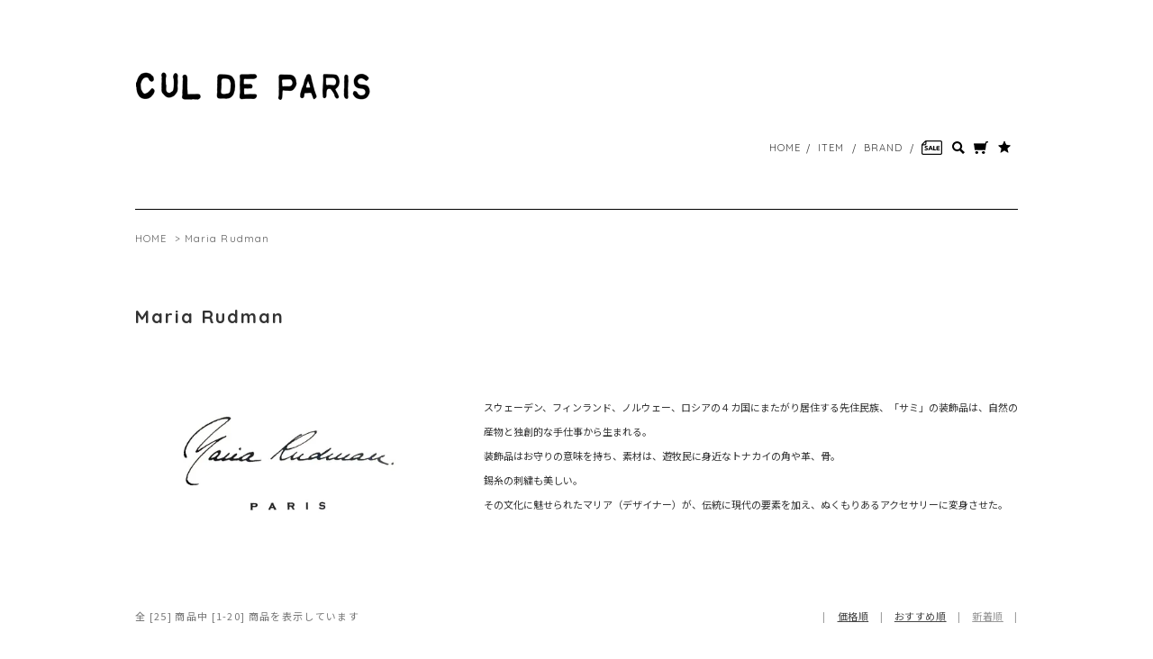

--- FILE ---
content_type: text/html; charset=EUC-JP
request_url: https://culdeparis.jp/?mode=cate&cbid=706047&csid=0&sort=n
body_size: 8752
content:
<!DOCTYPE html PUBLIC "-//W3C//DTD XHTML 1.0 Transitional//EN" "http://www.w3.org/TR/xhtml1/DTD/xhtml1-transitional.dtd">
<html xmlns:og="http://ogp.me/ns#" xmlns:fb="http://www.facebook.com/2008/fbml" xmlns:mixi="http://mixi-platform.com/ns#" xmlns="http://www.w3.org/1999/xhtml" xml:lang="ja" lang="ja" dir="ltr">
<head>
<meta http-equiv="content-type" content="text/html; charset=euc-jp" />
<meta http-equiv="X-UA-Compatible" content="IE=edge,chrome=1" />
<title>Maria Rudman - CUL DE PARIS online store</title>
<meta name="Keywords" content="Maria Rudman,マリアルドマン,ブレスレット" />
<meta name="Description" content="Maria Rudmanの商品一覧ページです。神戸のセレクトショップCUL DE PARIS online storeではMaria Rudmanの商品を多数取り揃えています。" />
<meta name="Author" content="" />
<meta name="Copyright" content="" />
<meta http-equiv="content-style-type" content="text/css" />
<meta http-equiv="content-script-type" content="text/javascript" />
<link rel="stylesheet" href="https://culdeparis.jp/css/framework/colormekit.css" type="text/css" />
<link rel="stylesheet" href="https://culdeparis.jp/css/framework/colormekit-responsive.css" type="text/css" />
<link rel="stylesheet" href="https://img16.shop-pro.jp/PA01094/040/css/15/index.css?cmsp_timestamp=20260118191956" type="text/css" />
<link rel="stylesheet" href="https://img16.shop-pro.jp/PA01094/040/css/15/product_list.css?cmsp_timestamp=20260118191956" type="text/css" />

<link rel="alternate" type="application/rss+xml" title="rss" href="https://culdeparis.jp/?mode=rss" />
<link rel="shortcut icon" href="https://img16.shop-pro.jp/PA01094/040/favicon.ico?cmsp_timestamp=20260118191601" />
<script type="text/javascript" src="//ajax.googleapis.com/ajax/libs/jquery/1.7.2/jquery.min.js" ></script>
<meta property="og:title" content="Maria Rudman - CUL DE PARIS online store" />
<meta property="og:description" content="Maria Rudmanの商品一覧ページです。神戸のセレクトショップCUL DE PARIS online storeではMaria Rudmanの商品を多数取り揃えています。" />
<meta property="og:url" content="https://culdeparis.jp?mode=cate&cbid=706047&csid=0&sort=n" />
<meta property="og:site_name" content="Cul de Paris (キュードパリ) 公式通販サイト| 芦屋、西宮のセレクトショップ  ONLINE STORE" />
<meta property="og:image" content=""/>
<meta name="google-site-verification" content="lRYpXGz1OAvtvxdUgK8JLrRpddGOPvc1yQJSQzHi2hw" />

<script async src="https://zen.one/analytics.js"></script>
<script>
  var Colorme = {"page":"product_list","shop":{"account_id":"PA01094040","title":"Cul de Paris (\u30ad\u30e5\u30fc\u30c9\u30d1\u30ea) \u516c\u5f0f\u901a\u8ca9\u30b5\u30a4\u30c8| \u82a6\u5c4b\u3001\u897f\u5bae\u306e\u30bb\u30ec\u30af\u30c8\u30b7\u30e7\u30c3\u30d7  ONLINE STORE"},"basket":{"total_price":0,"items":[]},"customer":{"id":null}};

  (function() {
    function insertScriptTags() {
      var scriptTagDetails = [{"src":"https:\/\/colorme-cdn.cart-rcv.jp\/PA01094040\/all-3dca01115614f6fa7fb432fa5a2322bc-971.js","integrity":null},{"src":"https:\/\/checkout-api.worldshopping.jp\/v1\/script?token=culdeparis_jp","integrity":null},{"src":"https:\/\/zen.one\/analytics.js?8e90f4e7b7544cb7a594e916d2ea616a","integrity":"sha384-BoYauKyrc4GFnmzOcZrgm2Wv8OTajVYIut+t1InDPUfZ1Un1MylaXqeN5sW8hRww"},{"src":"https:\/\/product-ads-assets.colorme.app\/script_tags\/shops\/PA01094040\/conversion_tag.js?v=1763444442","integrity":"sha384-I+dlCasyh9QSdv8jKdW8f\/zrxLT8+qz2cX1iHRRgXiMhqNw9nKXHl\/\/sBU6gZPug"}];
      var entry = document.getElementsByTagName('script')[0];

      scriptTagDetails.forEach(function(tagDetail) {
        var script = document.createElement('script');

        script.type = 'text/javascript';
        script.src = tagDetail.src;
        script.async = true;

        if( tagDetail.integrity ) {
          script.integrity = tagDetail.integrity;
          script.setAttribute('crossorigin', 'anonymous');
        }

        entry.parentNode.insertBefore(script, entry);
      })
    }

    window.addEventListener('load', insertScriptTags, false);
  })();
</script>
</head>
<body>
<meta name="colorme-acc-payload" content="?st=1&pt=10028&ut=706047,0&at=PA01094040&v=20260120131821&re=&cn=917d8ea388400a4c5dd2fd5418066ac7" width="1" height="1" alt="" /><script>!function(){"use strict";Array.prototype.slice.call(document.getElementsByTagName("script")).filter((function(t){return t.src&&t.src.match(new RegExp("dist/acc-track.js$"))})).forEach((function(t){return document.body.removeChild(t)})),function t(c){var r=arguments.length>1&&void 0!==arguments[1]?arguments[1]:0;if(!(r>=c.length)){var e=document.createElement("script");e.onerror=function(){return t(c,r+1)},e.src="https://"+c[r]+"/dist/acc-track.js?rev=3",document.body.appendChild(e)}}(["acclog001.shop-pro.jp","acclog002.shop-pro.jp"])}();</script><link href="https://fonts.googleapis.com/css?family=Cinzel|Quicksand:400,700" rel="stylesheet" />
<link rel="stylesheet" href="https://fonts.googleapis.com/earlyaccess/notosansjp.css" />







































































































































<script>
	
	
	
	
	
	
	
	
	

	
	
	
	
	
	
	
	
	
	
  $(function () {
    var ua = navigator.userAgent;
    if((ua.indexOf('iPhone') > 0) || ua.indexOf('iPod') > 0 || (ua.indexOf('Android') > 0 && ua.indexOf('Mobile') > 0)){
        $('head').prepend('<meta name="viewport" content="width=device-width,initial-scale=1">');
    } else {
        $('head').prepend('<meta name="viewport" content="width=1200">');
    } 
		
		
  });
</script>
<script type="text/javascript" src="https://file001.shop-pro.jp/PA01094/040/js/jquery.matchHeight-min.js"></script>
<script type="text/javascript" src="https://file001.shop-pro.jp/PA01094/040/js/common.js"></script>


		<div id="header" class="clearfix">
			
			<h1><a href="/"><img src="https://file001.shop-pro.jp/PA01094/040/img/logo_pc.png" alt="CUL DE PARIS online store" /></a></h1>
			<div id="head_nav" class="clearfix">
				
				<ul id="gnav">
				
					<li><a href="/">HOME</a></li>
					<li><a href="#">ITEM</a>
					<div id="item_box">
					
					<ul class="child clearfix" id="item">
						<li id="close" class="sp close"><a href="#"><img src="https://file001.shop-pro.jp/PA01094/040/img/close_sp_btn.png"></a></li>
						 <li><a href="/?mode=grp&gid=75618&sort=n">outer</a></li>
						<li><a href="/?mode=grp&gid=79244&sort=n">tops</a></li>
						
						<li><a href="/?mode=grp&gid=2436944&sort=n">shirt</a></li>
						<li><a href="/?mode=grp&gid=180096&sort=n">knit</a></li>
						<li><a href="/?mode=grp&gid=79247&sort=n">pants</a></li>
						<li><a href="/?mode=grp&gid=1945001&sort=n">skirt</a></li>
						<li><a href="/?mode=grp&gid=79246&sort=n">dress</a></li>
						<li><a href="/?mode=grp&gid=79249&sort=n">accessory</a></li>
						<li><a href="/?mode=grp&gid=79251&sort=n">bag</a></li>
						<li><a href="/?mode=grp&gid=79248&sort=n">shoes</a></li>
						<li><a href="/?mode=grp&gid=79252&sort=n">others</a></li>
						
						<li><a href="/?mode=grp&gid=2436961&sort=n">outlet</a></li>
						<li id="close2" class="pc close" data-mh="close-group"><a href="#"><img src="https://file001.shop-pro.jp/PA01094/040/img/close_pc_btn.png"></a></li>
					</ul>
					</div>
					</li>
					<li><a href="#">BRAND</a>
					<div id="brand_box">
					<ul class="child clearfix" id="brand">
						<li id="close" class="sp close" data-mh="close-group"><a href="#"><img src="https://file001.shop-pro.jp/PA01094/040/img/close_sp_btn.png"></a></li>
						<li>
						<h3 class="menu_index">A</h3>
							
						<ul>			
							<li><a href="/?mode=cate&cbid=2906742&csid=0">ALM.</a></li>
				 
								<li><a href="/?mode=cate&cbid=818360&csid=0">adidas</a></li>
				
						
								<li><a href="/?mode=cate&cbid=2942823&csid=0">ASICS</a></li>	

						<span class="more_btn">
					<li><a href="/?mode=cate&cbid=2396193&csid=0">ATON</a></li>
							<li><a href="/?mode=cate&cbid=2877158&csid=0">ACOC</a></li>
							
									
							<li><a href="/?mode=cate&cbid=2806596&csid=0">A.D.S.R</a></li>	
							<li><a href="/?mode=cate&cbid=2916766&csid=0">ALIITA</a></li>	
	
							
							
								<li><a href="/?mode=cate&cbid=921638&csid=0">Acne Studios</a></li>
				

							
							
							</span>	
							
						</ul>
						</li>
						
						<li>
						<h3 class="menu_index">B</h3>
						<ul>
							
							
							<li><a href="/?mode=cate&cbid=1906047&csid=0">BLACK SCORE</a></li>
							

							<li><a href="/?mode=cate&cbid=2705599&csid=0">BAGGU</a></li>
							
					

	
							
						<!--	<span class="more_btn">
					

							
							
							</span>-->	
								
									

			
						</ul>
					
					
	
							
						
				
						</li>
								<li>
						<h3 class="menu_index">C</h3>
						<ul>
							
							<li><a href="/?mode=cate&cbid=2670433&csid=0">COGTHEBIGSOKE</a></li>
					<li><a href="/?mode=cate&cbid=2541856&csid=0">CLANE</a></li>
								<li><a href="/?mode=cate&cbid=2948487&csid=0">CECILIE BAHNSEN</a></li>
					<span class="more_btn">
								<li><a href="/?mode=cate&cbid=2505201&csid=0">christian wijnants</a></li>
						
					
	<li><a href="/?mode=cate&cbid=2349694&csid=0">CINOH</a></li>
							
							
							</span>
	
						</ul>
					
					
	
							
						
				
						</li>
					
					<li>
						<h3 class="menu_index">D</h3>
						<ul>
		<li><a href="/?mode=cate&cbid=2971907&csid=0">DUNST</a></li>
	<li><a href="/?mode=cate&cbid=2885541&csid=0">DRIES VAN NOTEN</a></li>	
					<!--	<span class="more_btn">
					

							
							
							</span>-->
								
								
						
						</ul>
						</li>					
				
								
								
			
										
							
				
						
					
			
	<li>
						<h3 class="menu_index">F</h3>
						<ul>
			<li><a href="/?mode=cate&cbid=2839442&csid=0">F/CE.</a></li>	

					<!--	<span class="more_btn">
					

							
							
							</span>-->
								
								
						
						</ul>
						</li>													
					
		
						
						
								
							
							
			
					
			<li>
						<h3 class="menu_index">G</h3>
						<ul>
								<li><a href="/?mode=cate&cbid=2962640&csid=0">GANNI</a></li>	
							
							
						<li><a href="/?mode=cate&cbid=2911643&csid=0">GABRIELA COLL GARMENTS</a></li>
					<li><a href="/?mode=cate&cbid=2505942&csid=0">Graphpaper</a></li>	
							<span class="more_btn">
								<li><a href="/?mode=cate&cbid=2965326&csid=0">GREEN BUTTER</a></li>	
							
							</span>
								</ul>
						</li>				
						
						
			
					
		
		
						
							
							
							
						<li>
						<h3 class="menu_index">H</h3>
						<ul>
							<li><a href="/?mode=cate&cbid=819282&csid=0">HACHE</a></li>
							
						
					
								<!--<span class="more_btn">
							
							
							</span>-->
						</ul>
						</li>			
						
						<li>
						<h3 class="menu_index">I</h3>
						<ul>
							<li><a href="/?mode=cate&cbid=2349687&csid=0">INSCRIRE</a></li>
							
						<li><a href="/?mode=cate&cbid=2711610&csid=0">IHATOV</a></li>
					
								<!--<span class="more_btn">
							
							
							</span>-->
						</ul>
						</li>
						
						
						
						
						
						
						
						
				<li>
						<h3 class="menu_index">J</h3>
						<ul>
				<li><a href="/?mode=cate&cbid=2644880&csid=0">JUN MIKAMI
				</a></li>		

				
		<li><a href="/?mode=cate&cbid=2881951&csid=0">JANE SMITH</a></li>	

						<li><a href="/?mode=cate&cbid=2455305&csid=0">jakke.</a></li>		
							
							<span class="more_btn">
								<li><a href="/?mode=cate&cbid=2907838&csid=0">jonnlynx</a></li>		
							
							</span>
								
						</ul>
	
						</li>		
								
				<li>
						<h3 class="menu_index">K</h3>
						<ul>
			
		<li><a href="/?mode=cate&cbid=2715976&csid=0">KIJIMA TAKAYUKI</a></li>	
	
							<!--<span class="more_btn">
							
							
							</span>-->
								</ul>
						</li>					
		
				
					
								
				<li>
						<h3 class="menu_index">L</h3>
						<ul>
			
		<li><a href="/?mode=cate&cbid=2946868&csid=0">loosejoints</a></li>	
									
			<li><a href="/?mode=cate&cbid=2973600&csid=0">LVIR</a></li>					

							<!--<span class="more_btn">
							
							
							</span>-->
							
						
								</ul>
						</li>								
						
						
					
						
						
						
						
						<li>
						<h3 class="menu_index">M</h3>
						<ul>
								<li><a href="/?mode=cate&cbid=2001094&csid=0">Maison Margiela</a></li>
			
							<li><a href="/?mode=cate&cbid=2318793&csid=0">MM6 </a></li>
					
						<li><a href="/?mode=cate&cbid=2389703&csid=0">Maison MIHARA YASUHIRO</a></li>	
							<span class="more_btn">
						<li><a href="/?mode=cate&cbid=1997235&csid=0">MARNI</a></li>
										<li><a href="/?mode=cate&cbid=1588175&csid=0">Mollini</a></li>
									<li><a href="/?mode=cate&cbid=2967712&csid=0">michino</a></li>
											<li><a href="/?mode=cate&cbid=2953860&csid=0">MARGE</a></li>
									<li><a href="/?mode=cate&cbid=2964685&csid=0">MARGESHERWOOD</a></li>
							<li><a href="/?mode=cate&cbid=706047&csid=0">Maria Rudman</a></li>			
								
								
								
								<li><a href="/?mode=cate&cbid=2395370&csid=0">MARIA BLACK</a></li>

			
							
							</span> 
							</ul>
						</li>
						<li>
						<h3 class="menu_index">N</h3>
						<ul>
							<li><a href="/?mode=cate&cbid=1266800&csid=0">NIKE</a></li>
					
							<li><a href="/?mode=cate&cbid=2922472&csid=0">NICENICE MOMENT</a></li>
									
								<!--<span class="more_btn">
							
							
							</span>-->
							
						</ul>
						</li>
						
				
					
			
						
						
					<li>
						<h3 class="menu_index">P</h3>
						<ul>	
					<li><a href="/?mode=cate&cbid=2535260&csid=0">Plan C</a></li>
				
				
					<li><a href="/?mode=cate&cbid=2786681&csid=0">PD46</a></li>
						
								<li><a href="/?mode=cate&cbid=2735691&csid=0">PUMA</a></li>	
								<!--<span class="more_btn">
							
							
							</span>-->	
						
				
						</ul>
						</li>
						<li>
						<h3 class="menu_index">Q</h3>
						<ul>
						
					
								<li><a href="/?mode=cate&cbid=2978217&csid=0">QUIITO</a></li>
							
								<!--<span class="more_btn">
							
							
							</span>-->
							
						</ul>
						</li>	
										
							
							
						
							<li>
						<h3 class="menu_index">R</h3>
						<ul>
						
					
								<li><a href="/?mode=cate&cbid=2929675&csid=0">R13</a></li>
							
								<!--<span class="more_btn">
							
							
							</span>-->
							
						</ul>
						</li>	
							
			
			
					
							
						
			
							
				
			
					
					
					
						
						
						<li>
						<h3 class="menu_index">S</h3><ul>
			
					
			
							<li><a href="/?mode=cate&cbid=2837363&csid=0">SALOMON</a></li>
							<li><a href="/?mode=cate&cbid=2852103&csid=0">SACRA</a></li>			
							<li><a href="/?mode=cate&cbid=2977680&csid=0">SALONDEJU</a></li>
								<span class="more_btn">
									<li><a href="/?mode=cate&cbid=2949316&csid=0">SYSTEM</a></li>
									<li><a href="/?mode=cate&cbid=2501519&csid=0">Stand Alone</a></li>
										<li><a href="/?mode=cate&cbid=2948075&csid=0">STUDIOWEAREALLANIMALS</a></li>			
							<li><a href="/?mode=cate&cbid=1828537&csid=0">SOFIE D'HOORE</a></li>
								<li><a href="/?mode=cate&cbid=2911639&csid=0">STUDIO NICHOLSON</a></li>
				
			
							
											
							</span>
								
					
							
						</ul>
						</li>
				
										
									<li>
						<h3 class="menu_index">T</h3>
						<ul>	<li><a href="/?mode=cate&cbid=2885543&csid=0">TODAYFUL</a></li>

										<li><a href="/?mode=cate&cbid=2677439&csid=0">TRICOTE</a></li>
					
						<li><a href="/?mode=cate&cbid=2116626&csid=0">TOM WOOD</a></li>
					<!--				<span class="more_btn">
							
					
							</span>-->
							
						
								</ul>
						</li>											
						
						
		
						
					
								
				<li>
				
						<h3 class="menu_index">U</h3>
						<ul>
		<li><a href="/?mode=cate&cbid=2932548&csid=0">UGLY SWEATER CLUB</a></li>
			
			<!--				<span class="more_btn">
							
					
							</span>-->
								</ul>
						</li>					
							
					
							
						
					
				
								
						
				<li>
				
						<h3 class="menu_index">V</h3>
						<ul>
		<li><a href="/?mode=cate&cbid=2653001&csid=0">VACHEMENT</a></li>
			
			<!--				<span class="more_btn">
							
					
							</span>-->
								</ul>
						</li>				
					
									
							
					<li>
				
						<h3 class="menu_index">W</h3>
						<ul>
		<li><a href="/?mode=cate&cbid=2963388&csid=0">WE11DONE</a></li>
						<li><a href="/?mode=cate&cbid=2947048&csid=0">WRAPINKNOT</a></li>
			<li><a href="/?mode=cate&cbid=2965151&csid=0">W&fW</a></li>
			<!--				<span class="more_btn">
							
					
							</span>-->
								</ul>
						</li>						
										
					
						
						
			
					
				
							
						
	<li>
						<h3 class="menu_index">Z</h3>
						<ul>
							<li><a href="/?mode=cate&cbid=2318034&csid=0">zattu</a></li>
						
								<!--<span class="more_btn">
					
							</span>-->
								
							</ul>
						</li>				
						
					
		
	
		<li>
						<h3 class="menu_index">0-9</h3>
						<ul class="navlast">
							<li><a href="/?mode=cate&cbid=2330074&csid=0">08sircus</a></li>
							<li><a href="/?mode=cate&cbid=2960456&csid=0">&MyuQ</a></li>
						<li><a href="/?mode=cate&cbid=2931824&csid=0">6397</a></li>
								<!--<span class="more_btn">
					
							</span>-->
								</ul>
						</li>
						<li id="close2" class="pc close" data-mh="close-group"><a href="#"><img src="https://file001.shop-pro.jp/PA01094/040/img/close_pc_btn.png"></a></li>
					</ul>
					</div>
					</li>
	<li class="pc"><a href="/?mode=grp&gid=101628"><img src="https://file001.shop-pro.jp/PA01094/040/img/icon_sale_pc.png" alt="SALE" width="24" height="16" /></a></li>
					
					
					<li class="pc"><a href="#"><img src="https://file001.shop-pro.jp/PA01094/040/img/icon_search2_pc.png" alt="SEARCH" width="16" height="16" /></a>
						<div>
							<div class="child clearfix" id="search_box">
								<div class="search">
									<form action="https://culdeparis.jp/" method="GET" id="search">
										<input type="hidden" name="mode" value="srh" />
										<input type="text" class="text" id="keyword" name="keyword" value="" placeholder="Search..." />
										<input type="image" class="search" id="search" src="https://file001.shop-pro.jp/PA01094/040/img/icon_search_pc.png" alt="SEARCH" />
									</form>
								</div>
							</div>
						</div>
					</li>
					<li class="pc"><a href="https://culdeparis.jp/cart/proxy/basket?shop_id=PA01094040&shop_domain=culdeparis.jp"><img src="https://file001.shop-pro.jp/PA01094/040/img/icon_cart_pc.png" alt="CART" width="16" height="16" /></a></li>
					<li class="like_btn add_btn pc"><a href="	/?mode=cate&csid=0&cbid=2312294"></a></li>
				
					<li class="add_btn sp"><a href="	/?mode=cate&csid=0&cbid=2312294"><img src="https://img16.shop-pro.jp/PA01094/040/etc/icon_like_big.png?cmsp_timestamp=20200205164148" alt="LIKE" class="add_img"/></a></li>
					<li class="sp"><a href="https://culdeparis.jp/cart/proxy/basket?shop_id=PA01094040&shop_domain=culdeparis.jp"><img src="https://file001.shop-pro.jp/PA01094/040/img/icon_cart_sp.png" alt="CART" /></a></li>
					<li class="sp" id="search_menu"><a href="#"><img src="https://file001.shop-pro.jp/PA01094/040/img/icon_search2_sp.png" alt="SEARCH" /></a>
						<div>
						<div class="child clearfix" id="search_box">
						<div class="search">
							<form action="https://culdeparis.jp/" method="GET" id="search">
								<input type="hidden" name="mode" value="srh" />
								<input type="text" class="text" id="keyword" name="keyword" value="" placeholder="Search..." />
								<input type="image" class="search" id="search" src="https://file001.shop-pro.jp/PA01094/040/img/icon_search_pc.png" />
							</form>
						</div>
						</div>
						</div>
					</li>
	
					<li class="sp"><a href="/?mode=grp&gid=101628"><img src="https://file001.shop-pro.jp/PA01094/040/img/icon_sale_sp.png" alt="SALE" /></a></li>
				</ul>

				

			</div>
			
		</div>
		

		
		<div id="content">
<div class="section" id="product_main">
	<div class="clearfix">
	
	<div class="pankuzu">

	<a href="./">HOME</a> 
	              &nbsp;&gt;&nbsp;<a href="?mode=cate&cbid=706047&csid=0&sort=n">Maria Rudman</a>
                	
		</div>
	
	</div>
	<h2 class="brand_name"><span>      Maria Rudman
    </span></h2>
	
	
  <div id="brand_product_main" class="clearfix">


<div class="brand_img">


<img src="https://img16.shop-pro.jp/PA01094/040/etc/MARIA%C0%E2%CC%C0.jpg?cmsp_timestamp=20170718175857" alt="">

</div>

<p class="brand_description">スウェーデン、フィンランド、ノルウェー、ロシアの４カ国にまたがり居住する先住民族、「サミ」の装飾品は、自然の産物と独創的な手仕事から生まれる。<br />
装飾品はお守りの意味を持ち、素材は、遊牧民に身近なトナカイの角や革、骨。<br />
錫糸の刺繍も美しい。<br />
その文化に魅せられたマリア（デザイナー）が、伝統に現代の要素を加え、ぬくもりあるアクセサリーに変身させた。</p>
</div>
    
  
    
  
    
			<div class="sort_meta clearfix">
			
		<span class="count">全 [25] 商品中 [1-20] 商品を表示しています</span>
		<div class="prd_lst_sort icon icon_sort">
			|
		        <a href="?mode=cate&cbid=706047&csid=0&sort=p">価格順</a>			|
			         <a href="?mode=cate&cbid=706047&csid=0">おすすめ順</a>			|
			<strong>新着順</strong>
      			|
		</div>
	</div>
	
	
	<div class="section" id="product_list">
	<ul class="item_list clearfix">
				<li>
			<a href="?pid=174423559"><span class="item_img"><span class="item_img_inner"><img class="product_image" src="https://img16.shop-pro.jp/PA01094/040/product/174423559_th.jpg?cmsp_timestamp=20230428114613" /></span></span>
					<span class="brand">Maria Rudman</span>
			<span class="product_name">AB (6a)</span>

<span class="product_price">26,400円(税2,400円)</span>
		

			</a>
		</li>
				<li>
			<a href="?pid=174423231"><span class="item_img"><span class="item_img_inner"><img class="product_image" src="https://img16.shop-pro.jp/PA01094/040/product/174423231_th.jpg?cmsp_timestamp=20230428113643" /></span></span>
					<span class="brand">Maria Rudman</span>
			<span class="product_name">bracelet (4)</span>

<span class="product_price">26,400円(税2,400円)</span>
		

			</a>
		</li>
				<li>
			<a href="?pid=174423072"><span class="item_img"><span class="item_img_inner"><img class="product_image" src="https://img16.shop-pro.jp/PA01094/040/product/174423072_th.jpg?cmsp_timestamp=20230428113309" /></span></span>
					<span class="brand">Maria Rudman</span>
			<span class="product_name">bracelet (19)</span>

<span class="product_price">40,700円(税3,700円)</span>
		

			</a>
		</li>
				<li>
			<a href="?pid=174423025"><span class="item_img"><span class="item_img_inner"><img class="product_image" src="https://img16.shop-pro.jp/PA01094/040/product/174423025_th.jpg?cmsp_timestamp=20230428112953" /></span></span>
					<span class="brand">Maria Rudman</span>
			<span class="product_name">C PLUS LINES (53a)</span>

<span class="product_price">49,500円(税4,500円)</span>
		

			</a>
		</li>
				<li>
			<a href="?pid=174422957"><span class="item_img"><span class="item_img_inner"><img class="product_image" src="https://img16.shop-pro.jp/PA01094/040/product/174422957_th.jpg?cmsp_timestamp=20230428112415" /></span></span>
					<span class="brand">Maria Rudman</span>
			<span class="product_name">bracelet (11b)</span>

<span class="product_price">24,200円(税2,200円)</span>
		

			</a>
		</li>
				<li>
			<a href="?pid=174422910"><span class="item_img"><span class="item_img_inner"><img class="product_image" src="https://img16.shop-pro.jp/PA01094/040/product/174422910_th.jpg?cmsp_timestamp=20230428112136" /></span></span>
					<span class="brand">Maria Rudman</span>
			<span class="product_name">bracelet (20)</span>

<span class="product_price">30,800円(税2,800円)</span>
		

			</a>
		</li>
				<li>
			<a href="?pid=174422804"><span class="item_img"><span class="item_img_inner"><img class="product_image" src="https://img16.shop-pro.jp/PA01094/040/product/174422804_th.jpg?cmsp_timestamp=20230428111344" /></span></span>
					<span class="brand">Maria Rudman</span>
			<span class="product_name">ADUBLE LOOSE WRAP(15b)</span>

<span class="product_price">33,000円(税3,000円)</span>
		

			</a>
		</li>
				<li>
			<a href="?pid=174422753"><span class="item_img"><span class="item_img_inner"><img class="product_image" src="https://img16.shop-pro.jp/PA01094/040/product/174422753_th.jpg?cmsp_timestamp=20230428110927" /></span></span>
					<span class="brand">Maria Rudman</span>
			<span class="product_name">bracelet (1b)</span>

<span class="product_price">75,900円(税6,900円)</span>
		

			</a>
		</li>
				<li>
			<a href="?pid=157176270"><span class="item_img"><span class="item_img_inner"><img class="product_image" src="https://img16.shop-pro.jp/PA01094/040/product/157176270_th.jpg?cmsp_timestamp=20210130152935" /></span></span>
					<span class="brand">Maria Rudman</span>
			<span class="product_name">JUNE bracelet (13c)</span>

<span class="product_price">90,200円(税8,200円)</span>
		

			</a>
		</li>
				<li>
			<a href="?pid=144651466"><span class="item_img"><span class="item_img_inner"><img class="product_image" src="https://img16.shop-pro.jp/PA01094/040/product/144651466_th.jpg?cmsp_timestamp=20190728175053" /></span></span>
					<span class="brand">Maria Rudman</span>
			<span class="product_name">TOLKIEN ring(31)</span>

<span class="product_price">37,400円(税3,400円)</span>
		

			</a>
		</li>
				<li>
			<a href="?pid=132099541"><span class="item_img"><span class="item_img_inner"><img class="product_image" src="https://img16.shop-pro.jp/PA01094/040/product/132099541_th.jpg?cmsp_timestamp=20180604141129" /></span></span>
					<span class="brand">Maria Rudman</span>
			<span class="product_name">super8 bracelet (29)</span>

<span class="product_price">51,700円(税4,700円)</span>
		

			</a>
		</li>
				<li>
			<a href="?pid=132099181"><span class="item_img"><span class="item_img_inner"><img class="product_image" src="https://img16.shop-pro.jp/PA01094/040/product/132099181_th.jpg?cmsp_timestamp=20180604135414" /></span></span>
					<span class="brand">Maria Rudman</span>
			<span class="product_name">AS06 bracelet (76b)</span>

<span class="product_price">30,800円(税2,800円)</span>
		

			</a>
		</li>
				<li>
			<a href="?pid=126399272"><span class="item_img"><span class="item_img_inner"><img class="product_image" src="https://img16.shop-pro.jp/PA01094/040/product/126399272_th.jpg?cmsp_timestamp=20171212134156" /></span></span>
					<span class="brand">Maria Rudman</span>
			<span class="product_name">ADUBLE LOOSE WRAP(15a)</span>

<span class="product_price">33,000円(税3,000円)</span>
		

			</a>
		</li>
				<li>
			<a href="?pid=126398274"><span class="item_img"><span class="item_img_inner"><img class="product_image" src="https://img16.shop-pro.jp/PA01094/040/product/126398274_th.jpg?cmsp_timestamp=20171212130305" /></span></span>
					<span class="brand">Maria Rudman</span>
			<span class="product_name">LUNA ring(32)</span>

<span class="product_price">40,700円(税3,700円)</span>
					<span class="sold"><img class="iepngfix" src="https://file001.shop-pro.jp/PA01094/040/img/soldout.png" alt="sold" /></span>
		

			</a>
		</li>
				<li>
			<a href="?pid=124283110"><span class="item_img"><span class="item_img_inner"><img class="product_image" src="https://img16.shop-pro.jp/PA01094/040/product/124283110_th.jpg?cmsp_timestamp=20171028004839" /></span></span>
					<span class="brand">Maria Rudman</span>
			<span class="product_name">sami7 bracelet (17)</span>

<span class="product_price">72,600円(税6,600円)</span>
		

			</a>
		</li>
				<li>
			<a href="?pid=121258266"><span class="item_img"><span class="item_img_inner"><img class="product_image" src="https://img16.shop-pro.jp/PA01094/040/product/121258266_th.jpg?cmsp_timestamp=20170812235101" /></span></span>
					<span class="brand">Maria Rudman</span>
			<span class="product_name">SAMI bracelet(26)</span>

<span class="product_price">72,600円(税6,600円)</span>
		

			</a>
		</li>
				<li>
			<a href="?pid=121258233"><span class="item_img"><span class="item_img_inner"><img class="product_image" src="https://img16.shop-pro.jp/PA01094/040/product/121258233_th.jpg?cmsp_timestamp=20170812235917" /></span></span>
					<span class="brand">Maria Rudman</span>
			<span class="product_name">A7 bracelet(12)</span>

<span class="product_price">22,000円(税2,000円)</span>
		

			</a>
		</li>
				<li>
			<a href="?pid=111040120"><span class="item_img"><span class="item_img_inner"><img class="product_image" src="https://img16.shop-pro.jp/PA01094/040/product/111040120_th.jpg?cmsp_timestamp=20170726104207" /></span></span>
					<span class="brand">Maria Rudman</span>
			<span class="product_name">JUNE bracelet (black)(14)</span>

<span class="product_price">74,800円(税6,800円)</span>
		

			</a>
		</li>
				<li>
			<a href="?pid=105872644"><span class="item_img"><span class="item_img_inner"><img class="product_image" src="https://img16.shop-pro.jp/PA01094/040/product/105872644_th.jpg?cmsp_timestamp=20170726142306" /></span></span>
					<span class="brand">Maria Rudman</span>
			<span class="product_name">CPLUS bracelet (black)(90a)</span>

<span class="product_price">47,300円(税4,300円)</span>
		

			</a>
		</li>
				<li>
			<a href="?pid=105872543"><span class="item_img"><span class="item_img_inner"><img class="product_image" src="https://img16.shop-pro.jp/PA01094/040/product/105872543_th.jpg?cmsp_timestamp=20170726122843" /></span></span>
					<span class="brand">Maria Rudman</span>
			<span class="product_name">CPLUS bracelet (bordeaux)(90c)</span>

<span class="product_price">47,300円(税4,300円)</span>
		

			</a>
		</li>
		</ul>
	</div>
	
	
	<div class="prd_lst_pager clearfix">
		<ul>
						<li class="prd_lst_pager_next">
				<a href="?mode=cate&cbid=706047&csid=0&sort=n&page=2">Next ≫</a>			</li>
		</ul>
	</div>
	
		
</div>
	
<a href="#" class="topBtn" id="topBtn"><img src="https://file001.shop-pro.jp/PA01094/040/img/btn_gotop_pc.png" alt="TOPに戻る" class="pc" /><img src="https://file001.shop-pro.jp/PA01094/040/img/btn_gotop_sp.png" alt="TOPに戻る" class="sp" /></a>				

		</div>
		

	
		
		<div id="footer">
							<div id="footer_inner" class="clearfix">
				<div class="wrapper clearfix">
					<div id="footer_menu">
					<h3 class="footer_menu_title">SHOPPING GUIDE</h3>

					<ul class="footer_menu_list clearfix">
						<li><a href="?mode=f1">ご注文方法について</a></li>
						<li><a href="https://culdeparis.jp/?mode=sk#payment">お支払いについて</a></li>
						<li><a href="https://culdeparis.jp/?mode=sk#delivery">配送・送料について</a></li>
						<li><a href="https://culdeparis.jp/?mode=sk#return">返品・交換について</a></li>
						<li><a href="/?mode=f2">サイズについて</a></li>
						<li><a href="https://culdeparis.jp/?mode=sk#workday">営業日について</a></li>
						<li><a href="https://culdeparis.jp/?mode=sk">特定商法取引法に基づく表記</a></li>
						<li><a href="https://culdeparis.jp/?mode=privacy">プライバシーポリシー</a></li>

					</ul>

					<h3 class="footer_menu_title">ABOUT SITE</h3>
					<div class="clearfix">
					<ul class="footer_menu_list2 clearfix">
						<li><a href="/?mode=f3">SHOPLIST</a></li>
						<li><a href="http://culdeparis.co.jp/" target="_blank">COMPANY</a></li>
						<li><a href="https://employment.en-japan.com/desc_1180142/?aroute=6" target="_blank">RECRUIT</a></li>
					</ul>
					<ul class="footer_menu_list2 clearfix">
						<li><a href="http://ilbisontekobe.com/" target="_blank"><img src="https://file001.shop-pro.jp/PA01094/040/img/icon_ilbisonte_pc.png" alt="IL BISONTE" id="ilbisonte" class="pc"><img src="https://file001.shop-pro.jp/PA01094/040/img/icon_ilbisonte_sp.png" alt="IL BISONTE" id="ilbisonte" class="sp"></a></li>
					</ul>
					</div>
					</div>
		<div id="free_shipping"><p class="free_shipping_inner">10,000円以上お買い上げで<br /><span class="free_shipping_free">送料無料</span></p></div>

		

					<div class="rakupay pc">
						<script src="https://point.widget.rakuten.co.jp/openid/parts?checkout=c110x80b1v2"></script>
					</div>
					<div class="rakupay sp">
						<script src="https://point.widget.rakuten.co.jp/openid/parts?checkout=c320x73c1v2"></script>
					</div>

					<ul id="sns_sp" class="clearfix">
						<li><a href="https://www.instagram.com/culdeparis_official/" target="_blank"><img src="https://file001.shop-pro.jp/PA01094/040/img/icon_ista_sp.png" alt="instagram"  class="sp"/><img src="https://file001.shop-pro.jp/PA01094/040/img/icon_ista_pc.png" alt="instagram"  class="pc"/></a></li>
						<li><a href="https://twitter.com/culdeparis" target="_blank"><img src="https://file001.shop-pro.jp/PA01094/040/img/icon_twitter_sp.png" alt="twitter"  class="sp"/><img src="https://file001.shop-pro.jp/PA01094/040/img/icon_twitter_pc.png" alt="twitter"  class="pc"/></a></li>
						<li><a href="https://www.facebook.com/profile.php?id=100019534269618&fref=ts" target="_blank"><img src="https://file001.shop-pro.jp/PA01094/040/img/icon_fb_sp.png" alt="facebook"  class="sp"/><img src="https://file001.shop-pro.jp/PA01094/040/img/icon_fb_pc.png" alt="facebook"  class="pc"/></a></li>
					</ul>
					<p id="copyright">Copyright &copy; 1986 - 2026 CUL DE PARIS. <br class="sp">All Rights Reserved.</p>
				</div>
			</div>
		</div>
		

<script type="text/javascript">
var gaJsHost = (("https:" == document.location.protocol) ? "https://ssl." : "http://www.");
document.write(unescape("%3Cscript src='" + gaJsHost + "google-analytics.com/ga.js' type='text/javascript'%3E%3C/script%3E"));
</script>
<script type="text/javascript">
try {
var pageTracker = _gat._getTracker("UA-12582507-2");
pageTracker._trackPageview();
} catch(err) {}</script><script type="text/javascript" src="https://culdeparis.jp/js/cart.js" ></script>
<script type="text/javascript" src="https://culdeparis.jp/js/async_cart_in.js" ></script>
<script type="text/javascript" src="https://culdeparis.jp/js/product_stock.js" ></script>
<script type="text/javascript" src="https://culdeparis.jp/js/js.cookie.js" ></script>
<script type="text/javascript" src="https://culdeparis.jp/js/favorite_button.js" ></script>
</body></html>

--- FILE ---
content_type: text/css
request_url: https://img16.shop-pro.jp/PA01094/040/css/15/index.css?cmsp_timestamp=20260118191956
body_size: 742
content:
@import url("https://file001.shop-pro.jp/PA01094/040/css/reset.css");  
@import url("https://file001.shop-pro.jp/PA01094/040/css/style.css"); 

.rakupay {
  float: right;
     margin-right: 53px;
  margin-top: 30px;
 }
 .cards {
   float: right;
     margin-right: 2px;
 }
 
 .visa_logo {
   margin: 10px 0;
     width: 40px;
     height: 40px;
 }
.add_btn {
  float:none;
}

@media only screen and (max-width: 768px) {
  #free_shipping {
    margin: 0 auto 10px auto;
  }
  .rakupay {
  text-align: center;
     float: none;
    margin-right: 0;
    margin-bottom: 40px;
  }
 .cards {
   text-align: center;
   float: none;
    margin-right: 0;
  }
  .visa_logo {
    margin: 10px 1%;
    width: 65px;
    height: 65px;
  }
  #gnav > li:nth-of-type(8) {
    padding-right: 0;
	}
  
  .add_img {
    height: 42px!important;
    position: relative;
    top: -10px;
    left: -15%;
  }
}

--- FILE ---
content_type: text/css
request_url: https://img16.shop-pro.jp/PA01094/040/css/15/product_list.css?cmsp_timestamp=20260118191956
body_size: -75
content:
@import url("https://file001.shop-pro.jp/PA01094/040/css/list.css");  

--- FILE ---
content_type: text/css
request_url: https://file001.shop-pro.jp/PA01094/040/css/list.css
body_size: 995
content:
@charset "utf-8";
/* CSS Document */


/*--basic--*/

.section#product_main {
    width: 100%;
}

#brand_product_main{
	display: table;
	margin-bottom: 70px;
}

.section {
    border-bottom: none;
}

/*--brand_header--*/

.brand_name{
	font-size: 20px;
	font-family: 'Quicksand', sans-serif;
	font-weight: bold;
	margin: 40px 0;
	
	letter-spacing: 0.1em;

}

.brand_img{
	display: table-cell;
	padding-right: 40px;
}

.brand_txt{
	vertical-align: middle;
	display: table-cell;
	font-size: 11px;
	line-height: 2.5;
}

.brand_description{
	vertical-align: middle;
	display: table-cell;
	font-size: 11px;
	line-height: 2.5;
}

/*--meta pager--*/

.sort_meta{
	font-size: 11px;
	margin-bottom: 30px;
}

.count{
	float: left;
	color:#777777;
	letter-spacing: 0.12em;
}

.prd_lst_sort{
	float: right;
	letter-spacing: 0.05em;
	color: #999;
}

.prd_lst_sort a,.prd_lst_sort strong{
	padding: 0 10px;
	text-decoration: underline;
}

.prd_lst_pager{
	font-size: 11px;
	margin-bottom: 70px;
	font-family: 'Hiragino Kaku Gothic ProN', 'ヒラギノ角ゴ ProN W3', Meiryo, メイリオ, arial, helvetica, sans-serif;
	letter-spacing: 0.05em;
}

.prd_lst_pager_prev{
	float: left;
}

.prd_lst_pager_next{
	float: right;
}

#product_list ul li{
	font-size: 12px;
	position: relative;
}

#product_list ul li span{
	display: block;
	font-family: 'Quicksand', sans-serif;
	padding-top: 6px;
	color: #1e1f21;
	line-height: 1.2;
}

#product_list ul li span.item_img{
	height: auto !important;
	padding-top: 0px !important;
	
}
#product_list ul li span.item_img_inner{
	padding-top: 0px;
}

#product_list ul li span.item_img .item_img_inner.item_sc{
}

#product_list ul li span.item_img .item_img_inner.item_sc:before{
	display: inline;
}

#product_list ul li span.item_img:before {
    content: "";
    height: 100%;
    vertical-align: middle;
    width: 0px;
    display: inline-block;
}

#product_list ul li a{
	display: block;
}

.new{
	font-style: italic;
	font-weight: bold;
}

#product_list ul li span.sale{
	font-style: italic;
	font-weight: bold;
	color:#cd0064;
}

#product_list ul li span.brand{
	padding-top: 11px;
	font-weight: 500;
}

#product_list ul li span.product_name{
	padding-top: 4px;
	font-weight: 500;
}

#product_list ul li span.product_teika{
	padding-top: 11px;
}

.product_teika{
	color:#aaaaaa;
}

ins{
	text-decoration: line-through;
	color: #aaaaaa;
}
#product_list ul li span.product_sale{
	color:#cd0064;
}

#product_list ul li span.sold{
	position: absolute;
	top:0;
	left: 0;
	padding-top: 0;
}



/*-------------------------------------

============スマートフォン============

--------------------------------------*/
@media (max-width: 767px){

	.brand_name{
		text-align: center;
	}
	.brand_name span{
		font-size: 15px;
		
		border: 2px solid #000000;
		padding: 15px;
		display: inline-block;
		letter-spacing: 0.1em;
	}
	
	#product_list .item_list {
		padding-bottom: 0px;
	}
	
	#brand_product_main {
		display: block;
		padding-bottom: 40px;
		margin: 0 auto;
		border-bottom: 1px solid #e5e5e5;
		width: 94%;
	}
	
	.brand_img {
		display: none;
	}
	
	.sort_meta {
		font-size: 11px;
		padding: 25px 0;
		margin-bottom: 0;
		width: 94%;
		margin: 0 auto;
	}
	.count {
		color:#666666;
		float: none;
	}

	.prd_lst_sort {
		padding-top: 25px;
		float: none;
	}
	
	.prd_lst_pager {
		width:94%;
		margin: 0 auto 130px;
	}
}

--- FILE ---
content_type: text/javascript; charset=utf-8
request_url: https://product-ads-assets.colorme.app/script_tags/shops/PA01094040/conversion_tag.js?v=1763444442
body_size: 113
content:
(function(d, t) {
  const s = d.getElementsByTagName(t)[0],
    e = d.createElement(t);
  e.async = true;
  e.src = "https://www.googletagmanager.com/gtag/js?id=AW-17740278526";
  s.parentNode.insertBefore(e, s);
})(window.document, 'script');

  window.dataLayer = window.dataLayer || [];
  function gtag(){dataLayer.push(arguments);}
  gtag('js', new Date());

  gtag('config', 'AW-17740278526');

function gtag_report_conversion(url) {
  var callback = function () {
    if (typeof(url) != 'undefined') {
      window.location = url;
    }
  };
  gtag('event', 'conversion', {
      'send_to': 'AW-17740278526/KGT2CLOgk8IbEP7VnItC',
      'value': (window.Colorme.sale && window.Colorme.sale.items) ? window.Colorme.sale.items.reduce((sum, item) => sum + item.price * item.quantity, 0) : 0,
      'currency': 'JPY',
      'transaction_id': '',
      'event_callback': callback
  });
  return false;
}

if (window.Colorme && window.Colorme.page === 'checkout-complete') {
  gtag_report_conversion();
}
